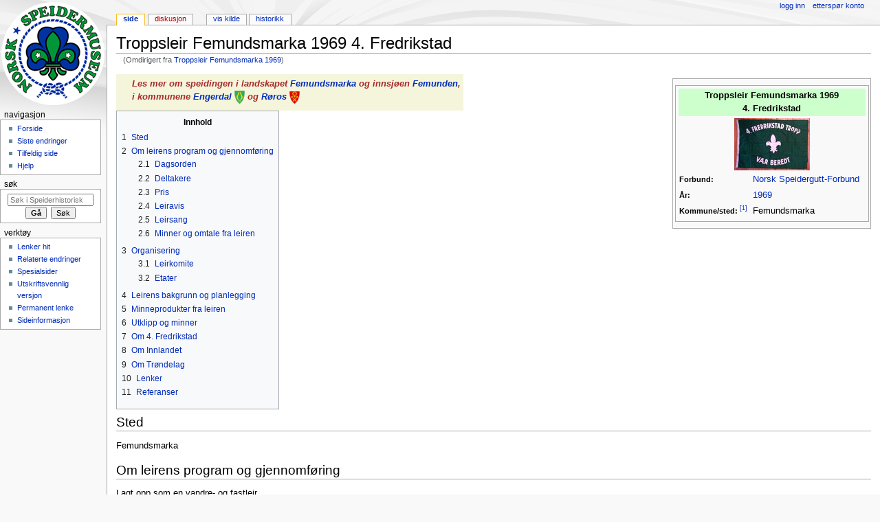

--- FILE ---
content_type: text/html; charset=UTF-8
request_url: https://leksikon.speidermuseet.no/wiki/Troppsleir_Femundsmarka_1969
body_size: 8344
content:
<!DOCTYPE html>
<html class="client-nojs" lang="nb" dir="ltr">
<head>
<meta charset="UTF-8"/>
<title>Troppsleir Femundsmarka 1969 4. Fredrikstad – Speiderhistorisk leksikon</title>
<script>document.documentElement.className = document.documentElement.className.replace( /(^|\s)client-nojs(\s|$)/, "$1client-js$2" );</script>
<script>(window.RLQ=window.RLQ||[]).push(function(){mw.config.set({"wgCanonicalNamespace":"","wgCanonicalSpecialPageName":false,"wgNamespaceNumber":0,"wgPageName":"Troppsleir_Femundsmarka_1969_4._Fredrikstad","wgTitle":"Troppsleir Femundsmarka 1969 4. Fredrikstad","wgCurRevisionId":357497,"wgRevisionId":357497,"wgArticleId":31570,"wgIsArticle":true,"wgIsRedirect":false,"wgAction":"view","wgUserName":null,"wgUserGroups":["*"],"wgCategories":["Speiding i Fredrikstad og Hvaler","Innlandet","Arrangement i 1969","4. Fredrikstad gjennom tidene"],"wgBreakFrames":false,"wgPageContentLanguage":"nb","wgPageContentModel":"wikitext","wgSeparatorTransformTable":[",\t."," \t,"],"wgDigitTransformTable":["",""],"wgDefaultDateFormat":"dmy","wgMonthNames":["","januar","februar","mars","april","mai","juni","juli","august","september","oktober","november","desember"],"wgMonthNamesShort":["","jan.","feb.","mar.","apr.","mai","jun.","jul.","aug.","sep.","okt.","nov.","des."],"wgRelevantPageName":"Troppsleir_Femundsmarka_1969_4._Fredrikstad","wgRelevantArticleId":31570,"wgRequestId":"aW5PT3vGZHr9DFiR6ZtzRAAAAA0","wgIsProbablyEditable":false,"wgRelevantPageIsProbablyEditable":false,"wgRestrictionEdit":[],"wgRestrictionMove":[],"wgRedirectedFrom":"Troppsleir_Femundsmarka_1969","wgInternalRedirectTargetUrl":"/wiki/Troppsleir_Femundsmarka_1969_4._Fredrikstad"});mw.loader.state({"site.styles":"ready","noscript":"ready","user.styles":"ready","user":"ready","site":"ready","user.options":"loading","user.tokens":"loading","ext.cite.styles":"ready","mediawiki.page.gallery.styles":"ready","mediawiki.legacy.shared":"ready","mediawiki.legacy.commonPrint":"ready","mediawiki.sectionAnchor":"ready","mediawiki.skinning.interface":"ready","mediawiki.skinning.content.externallinks":"ready","skins.monobook.styles":"ready"});mw.loader.implement("user.options@1c9hq3a",function($,jQuery,require,module){/*@nomin*/mw.user.options.set({"variant":"nb"});
});mw.loader.implement("user.tokens@0x1ughp",function($,jQuery,require,module){/*@nomin*/mw.user.tokens.set({"editToken":"+\\","patrolToken":"+\\","watchToken":"+\\","csrfToken":"+\\"});
});mw.loader.load(["mediawiki.action.view.redirect","ext.cite.a11y","mediawiki.page.startup","mediawiki.user","mediawiki.hidpi","mediawiki.page.ready","mediawiki.toc","mediawiki.searchSuggest"]);});</script>
<link rel="stylesheet" href="/w/load.php?debug=false&amp;lang=nb&amp;modules=ext.cite.styles%7Cmediawiki.legacy.commonPrint%2Cshared%7Cmediawiki.page.gallery.styles%7Cmediawiki.sectionAnchor%7Cmediawiki.skinning.content.externallinks%7Cmediawiki.skinning.interface%7Cskins.monobook.styles&amp;only=styles&amp;skin=monobook"/>
<script async="" src="/w/load.php?debug=false&amp;lang=nb&amp;modules=startup&amp;only=scripts&amp;skin=monobook"></script>
<!--[if IE 6]><link rel="stylesheet" href="/w/skins/MonoBook/resources/IE60Fixes.css?303" media="screen"/><![endif]--><!--[if IE 7]><link rel="stylesheet" href="/w/skins/MonoBook/resources/IE70Fixes.css?303" media="screen"/><![endif]-->
<meta name="ResourceLoaderDynamicStyles" content=""/>
<link rel="stylesheet" href="/w/load.php?debug=false&amp;lang=nb&amp;modules=site.styles&amp;only=styles&amp;skin=monobook"/>
<meta name="generator" content="MediaWiki 1.31.1"/>
<link rel="shortcut icon" href="/favicon.ico"/>
<link rel="search" type="application/opensearchdescription+xml" href="/w/opensearch_desc.php" title="Speiderhistorisk leksikon (no)"/>
<link rel="EditURI" type="application/rsd+xml" href="https://leksikon.speidermuseet.no/w/api.php?action=rsd"/>
<link rel="license" href="https://creativecommons.org/licenses/by-nc-sa/3.0/"/>
<link rel="alternate" type="application/atom+xml" title="Speiderhistorisk leksikon Atom-mating" href="/w/index.php?title=Spesial:Siste_endringer&amp;feed=atom"/>
<link rel="canonical" href="https://leksikon.speidermuseet.no/wiki/Troppsleir_Femundsmarka_1969_4._Fredrikstad"/>
<!--[if lt IE 9]><script src="/w/load.php?debug=false&amp;lang=no&amp;modules=html5shiv&amp;only=scripts&amp;skin=monobook&amp;sync=1"></script><![endif]-->
</head>
<body class="mediawiki ltr sitedir-ltr mw-hide-empty-elt ns-0 ns-subject page-Troppsleir_Femundsmarka_1969_4_Fredrikstad rootpage-Troppsleir_Femundsmarka_1969_4_Fredrikstad skin-monobook action-view"><div id="globalWrapper"><div id="column-content"><div id="content" class="mw-body" role="main"><a id="top"></a><div class="mw-indicators mw-body-content">
</div>
<h1 id="firstHeading" class="firstHeading" lang="nb">Troppsleir Femundsmarka 1969 4. Fredrikstad</h1><div id="bodyContent" class="mw-body-content"><div id="siteSub">Fra Speiderhistorisk leksikon</div><div id="contentSub" lang="nb" dir="ltr"><span class="mw-redirectedfrom">(Omdirigert fra <a href="/w/index.php?title=Troppsleir_Femundsmarka_1969&amp;redirect=no" class="mw-redirect" title="Troppsleir Femundsmarka 1969">Troppsleir Femundsmarka 1969</a>)</span></div><div id="jump-to-nav" class="mw-jump">Hopp til:<a href="#column-one">navigasjon</a>, <a href="#searchInput">søk</a></div><!-- start content --><div id="mw-content-text" lang="nb" dir="ltr" class="mw-content-ltr"><div class="mw-parser-output"><div class="infobox">
<table width="100%" class="infobox">

<tbody><tr>
<th class="title" colspan="2" bgcolor="#CCFFCC" style="font-size:100%;color:black;margin-left:15px;margin-bottom:15px;">Troppsleir Femundsmarka 1969 <br /> 4. Fredrikstad
</th></tr>
<tr class="rad" valign="top">
<td colspan="2" align="center" style="text-align:center;"><a href="/wiki/Fil:4_Fredrikstad_troppsbanner_eldre.jpg" class="image"><img alt="4 Fredrikstad troppsbanner eldre.jpg" src="/w/images/thumb/c/cd/4_Fredrikstad_troppsbanner_eldre.jpg/110px-4_Fredrikstad_troppsbanner_eldre.jpg" width="110" height="76" srcset="/w/images/thumb/c/cd/4_Fredrikstad_troppsbanner_eldre.jpg/165px-4_Fredrikstad_troppsbanner_eldre.jpg 1.5x, /w/images/thumb/c/cd/4_Fredrikstad_troppsbanner_eldre.jpg/220px-4_Fredrikstad_troppsbanner_eldre.jpg 2x" /></a>
</td></tr>
<tr class="rad" valign="top">
<th align="left" style="text-align: left"><small>Forbund:</small>
</th>
<td><a href="/wiki/Norsk_Speidergutt-Forbund" title="Norsk Speidergutt-Forbund">Norsk Speidergutt-Forbund</a>
</td></tr>
<tr class="rad" valign="top">
<th align="left" style="text-align: left"><small>År:</small>
</th>
<td><a href="/wiki/1969" title="1969">1969</a>
</td></tr>
<tr class="rad" valign="top">
<th align="left" style="text-align: left"><small>Kommune/sted: <sup id="cite_ref-Om_kommuner_1-0" class="reference"><a href="#cite_note-Om_kommuner-1">&#91;1&#93;</a></sup></small>
</th>
<td>Femundsmarka
</td></tr></tbody></table></div>
<table style="color: black; background-color: #F5F5DC;">

<tbody><tr style="font-style: italic; color: brown;">
<td>
<dl><dd><b>Les mer om speidingen i landskapet <a href="/wiki/Femundsmarka" class="mw-redirect" title="Femundsmarka">Femundsmarka</a> og innsjøen <a href="/wiki/Femunden" class="mw-redirect" title="Femunden">Femunden</a>, <br />i kommunene <a href="/wiki/Engerdal" title="Engerdal">Engerdal</a> <a href="/wiki/Fil:Engerdal_kommunev%C3%A5pen.png" class="image"><img alt="Engerdal kommunevåpen.png" src="/w/images/thumb/5/59/Engerdal_kommunev%C3%A5pen.png/15px-Engerdal_kommunev%C3%A5pen.png" width="15" height="19" srcset="/w/images/thumb/5/59/Engerdal_kommunev%C3%A5pen.png/23px-Engerdal_kommunev%C3%A5pen.png 1.5x, /w/images/thumb/5/59/Engerdal_kommunev%C3%A5pen.png/30px-Engerdal_kommunev%C3%A5pen.png 2x" /></a> og <a href="/wiki/R%C3%B8ros" title="Røros">Røros</a> <a href="/wiki/Fil:R%C3%B8ros_kommunev%C3%A5pen.png" class="image"><img alt="Røros kommunevåpen.png" src="/w/images/thumb/b/b8/R%C3%B8ros_kommunev%C3%A5pen.png/15px-R%C3%B8ros_kommunev%C3%A5pen.png" width="15" height="18" srcset="/w/images/thumb/b/b8/R%C3%B8ros_kommunev%C3%A5pen.png/23px-R%C3%B8ros_kommunev%C3%A5pen.png 1.5x, /w/images/thumb/b/b8/R%C3%B8ros_kommunev%C3%A5pen.png/30px-R%C3%B8ros_kommunev%C3%A5pen.png 2x" /></a></b></dd></dl>
</td></tr></tbody></table>
<div id="toc" class="toc"><div class="toctitle" lang="nb" dir="ltr"><h2>Innhold</h2></div>
<ul>
<li class="toclevel-1 tocsection-1"><a href="#Sted"><span class="tocnumber">1</span> <span class="toctext">Sted</span></a></li>
<li class="toclevel-1 tocsection-2"><a href="#Om_leirens_program_og_gjennomf.C3.B8ring"><span class="tocnumber">2</span> <span class="toctext">Om leirens program og gjennomføring</span></a>
<ul>
<li class="toclevel-2 tocsection-3"><a href="#Dagsorden"><span class="tocnumber">2.1</span> <span class="toctext">Dagsorden</span></a></li>
<li class="toclevel-2 tocsection-4"><a href="#Deltakere"><span class="tocnumber">2.2</span> <span class="toctext">Deltakere</span></a></li>
<li class="toclevel-2 tocsection-5"><a href="#Pris"><span class="tocnumber">2.3</span> <span class="toctext">Pris</span></a></li>
<li class="toclevel-2 tocsection-6"><a href="#Leiravis"><span class="tocnumber">2.4</span> <span class="toctext">Leiravis</span></a></li>
<li class="toclevel-2 tocsection-7"><a href="#Leirsang"><span class="tocnumber">2.5</span> <span class="toctext">Leirsang</span></a></li>
<li class="toclevel-2 tocsection-8"><a href="#Minner_og_omtale_fra_leiren"><span class="tocnumber">2.6</span> <span class="toctext">Minner og omtale fra leiren</span></a></li>
</ul>
</li>
<li class="toclevel-1 tocsection-9"><a href="#Organisering"><span class="tocnumber">3</span> <span class="toctext">Organisering</span></a>
<ul>
<li class="toclevel-2 tocsection-10"><a href="#Leirkomite"><span class="tocnumber">3.1</span> <span class="toctext">Leirkomite</span></a></li>
<li class="toclevel-2 tocsection-11"><a href="#Etater"><span class="tocnumber">3.2</span> <span class="toctext">Etater</span></a></li>
</ul>
</li>
<li class="toclevel-1 tocsection-12"><a href="#Leirens_bakgrunn_og_planlegging"><span class="tocnumber">4</span> <span class="toctext">Leirens bakgrunn og planlegging</span></a></li>
<li class="toclevel-1 tocsection-13"><a href="#Minneprodukter_fra_leiren"><span class="tocnumber">5</span> <span class="toctext">Minneprodukter fra leiren</span></a></li>
<li class="toclevel-1 tocsection-14"><a href="#Utklipp_og_minner"><span class="tocnumber">6</span> <span class="toctext">Utklipp og minner</span></a></li>
<li class="toclevel-1 tocsection-15"><a href="#Om_4._Fredrikstad"><span class="tocnumber">7</span> <span class="toctext">Om 4. Fredrikstad</span></a></li>
<li class="toclevel-1 tocsection-16"><a href="#Om_Innlandet"><span class="tocnumber">8</span> <span class="toctext">Om Innlandet</span></a></li>
<li class="toclevel-1 tocsection-17"><a href="#Om_Tr.C3.B8ndelag"><span class="tocnumber">9</span> <span class="toctext">Om Trøndelag</span></a></li>
<li class="toclevel-1 tocsection-18"><a href="#Lenker"><span class="tocnumber">10</span> <span class="toctext">Lenker</span></a></li>
<li class="toclevel-1 tocsection-19"><a href="#Referanser"><span class="tocnumber">11</span> <span class="toctext">Referanser</span></a></li>
</ul>
</div>

<h2><span class="mw-headline" id="Sted">Sted</span></h2>
<p>Femundsmarka
</p>
<h2><span id="Om_leirens_program_og_gjennomføring"></span><span class="mw-headline" id="Om_leirens_program_og_gjennomf.C3.B8ring">Om leirens program og gjennomføring</span></h2>
<p>Lagt opp som en vandre- og fastleir
</p>
<h3><span class="mw-headline" id="Dagsorden">Dagsorden</span></h3>
<h3><span class="mw-headline" id="Deltakere">Deltakere</span></h3>
<p>Av kjente deltakere: <a href="/wiki/Tor_J%C3%B8rgensen" title="Tor Jørgensen">Tor Jørgensen</a> (Her letes det i arkivet)
</p>
<h3><span class="mw-headline" id="Pris">Pris</span></h3>
<h3><span class="mw-headline" id="Leiravis">Leiravis</span></h3>
<h3><span class="mw-headline" id="Leirsang">Leirsang</span></h3>
<h3><span class="mw-headline" id="Minner_og_omtale_fra_leiren">Minner og omtale fra leiren</span></h3>
<h2><span class="mw-headline" id="Organisering">Organisering</span></h2>
<h3><span class="mw-headline" id="Leirkomite">Leirkomite</span></h3>
<ul class="gallery mw-gallery-traditional" style="max-width: 978px;_width: 978px;">
	<li class="gallerycaption">widths=&quot;110px&quot;</li>
</ul>
<h3><span class="mw-headline" id="Etater">Etater</span></h3>
<h2><span class="mw-headline" id="Leirens_bakgrunn_og_planlegging">Leirens bakgrunn og planlegging</span></h2>
<h2><span class="mw-headline" id="Minneprodukter_fra_leiren"><a href="/wiki/Minneprodukter" title="Minneprodukter">Minneprodukter</a> fra leiren</span></h2>
<table style="color: black; background-color: #F0FFF0;">

<tbody><tr style="font-style: italic; color: green;">
<td>
<p><i>Hver leir hadde sine <a href="/wiki/Minneprodukter" title="Minneprodukter">minneprodukter</a>, det være seg <a href="/wiki/Leirminneb%C3%B8ker" title="Leirminnebøker">leirminnebøker</a>, <a href="/wiki/Leirhefter" title="Leirhefter">leirhefter</a>, <a href="/wiki/Speiderdiplomer" title="Speiderdiplomer">diplomer</a>, <a href="/wiki/Speiderpostkort" title="Speiderpostkort">postkort</a>, <a href="/wiki/Norske_speiderfrimerker" title="Norske speiderfrimerker">frimerker</a>, <a href="/wiki/Speiderpoststempler" title="Speiderpoststempler">poststempler</a>, <a href="/wiki/Krus_og_kopper" title="Krus og kopper">krus</a>, <a href="/wiki/Speiderbelter_og_-kniver" title="Speiderbelter og -kniver">belter og kniver</a>, <a href="/wiki/Leirflagg" title="Leirflagg">flagg og -vimpler</a>, <a href="/wiki/Leirskjerf" title="Leirskjerf">skjerf</a>, <a href="/wiki/Leirmerker" title="Leirmerker">merker</a>, <a href="/wiki/Metallmerker" class="mw-redirect" title="Metallmerker">metallmerker</a>, <a href="/wiki/T-skjorter" title="T-skjorter">T-skjorter</a> <a href="/wiki/Speiderlydopptak" title="Speiderlydopptak">lydopptak</a>, <a href="/wiki/Speiderfilmer" title="Speiderfilmer">film og video</a> og <a href="/wiki/Diverse_minneprodukter" title="Diverse minneprodukter">annet</a>. Alle har sine egne artikkelsider, hvor du kan finne ut mer om disse.</i> <small> Kanskje du selv har noen effekter, send gjerne et bilde til oss - red[at]speidermuseet.no[<a rel="nofollow" class="external autonumber" href="mailto:red@speidermuseet.no">[1]</a>] På forhånd takk! </small>
</p>
</td></tr></tbody></table>
<ul class="gallery mw-gallery-traditional" style="max-width: 978px;_width: 978px;">
	<li class="gallerycaption">widths=&quot;150px&quot;</li>
</ul>
<h2><span class="mw-headline" id="Utklipp_og_minner">Utklipp og minner</span></h2>
<ul class="gallery mw-gallery-traditional" style="max-width: 652px;_width: 652px;">
	<li class="gallerycaption">widths=&quot;240px&quot;</li>
		<li class="gallerybox" style="width: 155px"><div style="width: 155px">
			<div class="thumb" style="width: 150px;"><div style="margin:98.5px auto;"><a href="/wiki/Fil:1969_troppsleir_Femundsmarka.jpg" class="image"><img alt="" src="/w/images/thumb/9/91/1969_troppsleir_Femundsmarka.jpg/120px-1969_troppsleir_Femundsmarka.jpg" width="120" height="73" srcset="/w/images/thumb/9/91/1969_troppsleir_Femundsmarka.jpg/180px-1969_troppsleir_Femundsmarka.jpg 1.5x, /w/images/thumb/9/91/1969_troppsleir_Femundsmarka.jpg/240px-1969_troppsleir_Femundsmarka.jpg 2x" /></a></div></div>
			<div class="gallerytext">
<p>Fra <a href="/wiki/Troppsleir_Femundsmarka_1969" class="mw-redirect" title="Troppsleir Femundsmarka 1969">Troppsleir Femundsmarka, vandre- og fastleir</a>, <a href="/wiki/1969" title="1969">1969</a>
</p>
			</div>
		</div></li>
</ul>
<h2><span class="mw-headline" id="Om_4._Fredrikstad">Om 4. Fredrikstad</span></h2>
<table style="color: black; background-color: #F0FFF0;">

<tbody><tr style="font-style: italic; color: green;">
<td>
<dl><dd><dl><dd><dl><dd><a href="/wiki/Fil:Gruppeb%C3%A5nd_4_Fredrikstad_002.jpg" class="image"><img alt="Gruppebånd 4 Fredrikstad 002.jpg" src="/w/images/thumb/6/68/Gruppeb%C3%A5nd_4_Fredrikstad_002.jpg/100px-Gruppeb%C3%A5nd_4_Fredrikstad_002.jpg" width="100" height="20" style="vertical-align: middle" srcset="/w/images/thumb/6/68/Gruppeb%C3%A5nd_4_Fredrikstad_002.jpg/150px-Gruppeb%C3%A5nd_4_Fredrikstad_002.jpg 1.5x, /w/images/thumb/6/68/Gruppeb%C3%A5nd_4_Fredrikstad_002.jpg/200px-Gruppeb%C3%A5nd_4_Fredrikstad_002.jpg 2x" /></a> <b><a href="/wiki/4._Fredrikstad" title="4. Fredrikstad">4. Fredrikstad</a> drev speiding i årene <a href="/wiki/1913" title="1913">1913</a>&#8211;<a href="/wiki/2021" title="2021">2021</a> og er nå nedlagt.</b></dd></dl></dd></dl></dd></dl>
<small><center> <big><a href="/wiki/4._Fredrikstad" title="4. Fredrikstad"><b>Hovedside</b></a></big> &#8211; <a href="/wiki/4._Fredrikstad,_historie" title="4. Fredrikstad, historie"><b>Historie</b></a> &#8211; <a href="/wiki/4._Fredrikstad,_leirer" title="4. Fredrikstad, leirer"><b>Leirer</b></a> &#8211; <a href="/wiki/4._Fredrikstad,_ledere" title="4. Fredrikstad, ledere"><b>Ledere</b></a> &#8211; <a href="/wiki/4._Fredrikstad,_%C3%A5rsberetninger_og_rapporter" title="4. Fredrikstad, årsberetninger og rapporter"><b>Årsberetninger</b></a> &#8211; <a href="/wiki/Perneshytta" title="Perneshytta"><b>Perneshytta</b></a> &#8211; <a href="/wiki/Gansr%C3%B8dstua" title="Gansrødstua"><b>Gansrødstua</b></a> &#8211; <a href="/wiki/Vesleheim" title="Vesleheim"><b>Vesleheim</b></a> &#8211; <a href="/wiki/Internasjonalt_samarbeid,_4._Fredrikstad" title="Internasjonalt samarbeid, 4. Fredrikstad"><b>Internasjonalt samarbeid</b></a> <br /> <a href="/wiki/Kretsbannerkonkurransen_i_Fredrikstad" title="Kretsbannerkonkurransen i Fredrikstad"><b>Kretsbannerkonkurranser</b></a> &#8211; <a href="/wiki/Varden,_4._Fredrikstad" title="Varden, 4. Fredrikstad"><b>Speideravisa "Varden"</b></a>  &#8211; <a href="/wiki/Litteratur,_4._Fredrikstad" title="Litteratur, 4. Fredrikstad"><b>Litteratur</b></a>  &#8211; <a href="/wiki/Varden-ordenen,_4._Fredrikstad" title="Varden-ordenen, 4. Fredrikstad"><b>Varden-ordenen</b></a> &#8211; <a href="/wiki/4._Fredrikstad,_fotoalbum" title="4. Fredrikstad, fotoalbum"><b>Fotoalbum</b></a> &#8211; <a href="/wiki/4._Fredrikstad,_merker_og_bannere" title="4. Fredrikstad, merker og bannere"><b>Merker og bannere</b></a> <br /> <i>Følg sporene til <a href="/wiki/4._Fredrikstad" title="4. Fredrikstad">4. Fredrikstad</a>, se:</i> <a href="/wiki/Fredrikstad_2_(NSPF)" title="Fredrikstad 2 (NSPF)"><i>Fredrikstad 2</i></a> - fusjonert i <a href="/wiki/1991" title="1991">1991</a> og <a href="/wiki/5._Fredrikstad_(Norges_speiderforbund)" title="5. Fredrikstad (Norges speiderforbund)"><i>5. Fredrikstad</i></a> - samarbeidsgruppe fra <a href="/wiki/2013" title="2013">2013</a>&#8211;<a href="/wiki/2020" title="2020">2020</a> </center> </small>
</td></tr></tbody></table>
<h2><span class="mw-headline" id="Om_Innlandet">Om Innlandet</span></h2>
<table style="color: black; background-color: #F5F5DC;">

<tbody><tr style="font-style: italic; color: brown;">
<td>
<dl><dd><b>Les mer om speidingen i <a href="/wiki/Innlandet" title="Innlandet">Innlandet</a> fylke <a href="/wiki/Fil:Innlandet_fylkesv%C3%A5pen.png" class="image"><img alt="Innlandet fylkesvåpen.png" src="/w/images/thumb/c/c3/Innlandet_fylkesv%C3%A5pen.png/15px-Innlandet_fylkesv%C3%A5pen.png" width="15" height="19" srcset="/w/images/thumb/c/c3/Innlandet_fylkesv%C3%A5pen.png/23px-Innlandet_fylkesv%C3%A5pen.png 1.5x, /w/images/thumb/c/c3/Innlandet_fylkesv%C3%A5pen.png/30px-Innlandet_fylkesv%C3%A5pen.png 2x" /></a></b></dd></dl>
</td></tr></tbody></table>
<h2><span id="Om_Trøndelag"></span><span class="mw-headline" id="Om_Tr.C3.B8ndelag">Om Trøndelag</span></h2>
<table style="color: black; background-color: #F5F5DC;">

<tbody><tr style="font-style: italic; color: brown;">
<td>
<dl><dd><b>Les mer om speidingen i <a href="/wiki/Tr%C3%B8ndelag" title="Trøndelag">Trøndelag</a> fylke <a href="/wiki/Fil:Tr%C3%B8ndelag_fylkesv%C3%A5pen.png" class="image"><img alt="Trøndelag fylkesvåpen.png" src="/w/images/thumb/d/dd/Tr%C3%B8ndelag_fylkesv%C3%A5pen.png/15px-Tr%C3%B8ndelag_fylkesv%C3%A5pen.png" width="15" height="18" srcset="/w/images/thumb/d/dd/Tr%C3%B8ndelag_fylkesv%C3%A5pen.png/23px-Tr%C3%B8ndelag_fylkesv%C3%A5pen.png 1.5x, /w/images/thumb/d/dd/Tr%C3%B8ndelag_fylkesv%C3%A5pen.png/30px-Tr%C3%B8ndelag_fylkesv%C3%A5pen.png 2x" /></a></b></dd></dl>
</td></tr></tbody></table>
<h2><span class="mw-headline" id="Lenker">Lenker</span></h2>
<h2><span class="mw-headline" id="Referanser">Referanser</span></h2>
<div class="references-small" style="-moz-column-count:2; -webkit-column-count:2; column-count:2;"><div class="mw-references-wrap"><ol class="references">
<li id="cite_note-Om_kommuner-1"><span class="mw-cite-backlink"><a href="#cite_ref-Om_kommuner_1-0">↑</a></span> <span class="reference-text">Her er det tatt utgangspunkt i dagens oppdeling av <a href="/wiki/Fylker_og_kommuner" title="Fylker og kommuner">fylker og kommuner</a> og lagt til evnt. tidl. benevnelser for disse. Hvis det ikke er opprettet en egen artikkelside for disse, vil denne bli søkbar og kategorisert etter dagens oppdeling.</span>
</li>
</ol></div></div>
<dl><dd><small> <font color="#000000"><i>Vet du mer om "Troppsleir Femundsmarka 1969 4. Fredrikstad"? Du kan være med å legge inn mer historisk stoff, følg <a href="/wiki/Hjelp:Basismanual" title="Hjelp:Basismanual">Basismanualen</a>. <br />Husk å være <a href="/wiki/Spesial:Logg_inn" title="Spesial:Logg inn">innlogget</a> for å gjøre endringer. Lykke til!</i><font color="#000000"> </font></font></small></dd></dl><p><font color="#000000"><font color="#000000">
</font></font></p>
<!-- 
NewPP limit report
Cached time: 20260119153543
Cache expiry: 0
Dynamic content: true
CPU time usage: 0.118 seconds
Real time usage: 0.187 seconds
Preprocessor visited node count: 317/1000000
Preprocessor generated node count: 1329/1000000
Post‐expand include size: 5300/2097152 bytes
Template argument size: 512/2097152 bytes
Highest expansion depth: 7/40
Expensive parser function count: 0/100
Unstrip recursion depth: 0/20
Unstrip post‐expand size: 1680/5000000 bytes
-->
<!--
Transclusion expansion time report (%,ms,calls,template)
100.00%   93.989      1 -total
 47.37%   44.524      1 Mal:Infoboks_kretsleir
 31.70%   29.796      8 Mal:Infoboks_rad
 12.04%   11.312      1 Mal:Reflist
  6.85%    6.434      1 Mal:Om_4._Fredrikstad_gjennom_tidene
  6.64%    6.240      1 Mal:Om_Innlandet
  4.65%    4.369      1 Mal:Infoboks_slutt
  4.31%    4.051      1 Mal:Stubb_gen
  4.18%    3.933      1 Mal:Om_Trøndelag
  4.14%    3.889      1 Mal:Om_Femundsmarka
-->
</div></div><div class="printfooter">
Hentet fra «<a dir="ltr" href="https://leksikon.speidermuseet.no/w/index.php?title=Troppsleir_Femundsmarka_1969_4._Fredrikstad&amp;oldid=357497">https://leksikon.speidermuseet.no/w/index.php?title=Troppsleir_Femundsmarka_1969_4._Fredrikstad&amp;oldid=357497</a>»</div>
<div id="catlinks" class="catlinks" data-mw="interface"><div id="mw-normal-catlinks" class="mw-normal-catlinks"><a href="/wiki/Spesial:Kategorier" title="Spesial:Kategorier">Kategorier</a>: <ul><li><a href="/wiki/Kategori:Speiding_i_Fredrikstad_og_Hvaler" title="Kategori:Speiding i Fredrikstad og Hvaler">Speiding i Fredrikstad og Hvaler</a></li><li><a href="/wiki/Kategori:Innlandet" title="Kategori:Innlandet">Innlandet</a></li><li><a href="/wiki/Kategori:Arrangement_i_1969" title="Kategori:Arrangement i 1969">Arrangement i 1969</a></li><li><a href="/wiki/Kategori:4._Fredrikstad_gjennom_tidene" title="Kategori:4. Fredrikstad gjennom tidene">4. Fredrikstad gjennom tidene</a></li></ul></div></div><!-- end content --><div class="visualClear"></div></div></div></div><div id="column-one" lang="nb" dir="ltr"><h2>Navigasjonsmeny</h2><div role="navigation" class="portlet" id="p-cactions" aria-labelledby="p-cactions-label"><h3 id="p-cactions-label" lang="nb" dir="ltr">Visninger</h3><div class="pBody"><ul lang="nb" dir="ltr"><li id="ca-nstab-main" class="selected"><a href="/wiki/Troppsleir_Femundsmarka_1969_4._Fredrikstad" title="Vis innholdssiden [c]" accesskey="c">Side</a></li><li id="ca-talk" class="new"><a href="/w/index.php?title=Diskusjon:Troppsleir_Femundsmarka_1969_4._Fredrikstad&amp;action=edit&amp;redlink=1" rel="discussion" title="Diskusjon om innholdssiden (siden finnes ikke) [t]" accesskey="t">Diskusjon</a></li><li id="ca-viewsource"><a href="/w/index.php?title=Troppsleir_Femundsmarka_1969_4._Fredrikstad&amp;action=edit" title="Denne siden er beskyttet.&#10;Du kan se på kildeteksten [e]" accesskey="e">Vis kilde</a></li><li id="ca-history"><a href="/w/index.php?title=Troppsleir_Femundsmarka_1969_4._Fredrikstad&amp;action=history" title="Tidligere revisjoner av denne siden [h]" accesskey="h">Historikk</a></li></ul></div></div><div role="navigation" class="portlet" id="p-personal" aria-labelledby="p-personal-label"><h3 id="p-personal-label" lang="nb" dir="ltr">Personlige verktøy</h3><div class="pBody"><ul lang="nb" dir="ltr"><li id="pt-login"><a href="/w/index.php?title=Spesial:Logg_inn&amp;returnto=Troppsleir+Femundsmarka+1969+4.+Fredrikstad" title="Du oppfordres til å logge inn, men det er ikke påkrevet [o]" accesskey="o">Logg inn</a></li><li id="pt-createaccount"><a href="/wiki/Spesial:Ettersp%C3%B8r_konto" title="Du oppfordres til å opprette en konto og logge inn, men det er ikke påkrevet.">Etterspør konto</a></li></ul></div></div><div class="portlet" id="p-logo" role="banner"><a href="/wiki/Forside" class="mw-wiki-logo" title="Gå til hovedsiden"></a></div><div role="navigation" class="portlet generated-sidebar" id="p-navigation" aria-labelledby="p-navigation-label"><h3 id="p-navigation-label" lang="nb" dir="ltr">Navigasjon</h3><div class="pBody"><ul lang="nb" dir="ltr"><li id="n-mainpage-description"><a href="/wiki/Forside" title="Gå til hovedsiden [z]" accesskey="z">Forside</a></li><li id="n-recentchanges"><a href="/wiki/Spesial:Siste_endringer" title="Liste over siste endringer på wikien. [r]" accesskey="r">Siste endringer</a></li><li id="n-randompage"><a href="/wiki/Spesial:Tilfeldig" title="Vis en tilfeldig side [x]" accesskey="x">Tilfeldig side</a></li><li id="n-help"><a href="https://www.mediawiki.org/wiki/Special:MyLanguage/Help:Contents" title="Stedet for å få hjelp">Hjelp</a></li></ul></div></div><div role="search" class="portlet" id="p-search"><h3 id="p-search-label" lang="nb" dir="ltr"><label for="searchInput">Søk</label></h3><div class="pBody" id="searchBody"><form action="/w/index.php" id="searchform"><input type="hidden" value="Spesial:Søk" name="title"/><input type="search" name="search" placeholder="Søk i Speiderhistorisk leksikon" title="Søk i Speiderhistorisk leksikon [f]" accesskey="f" id="searchInput"/><input type="submit" name="go" value="Gå" title="Gå til en side med dette navnet om den finnes" id="searchGoButton" class="searchButton"/>&#160; <input type="submit" name="fulltext" value="Søk" title="Søk etter sider som innholder denne teksten" id="mw-searchButton" class="searchButton"/></form></div></div><div role="navigation" class="portlet" id="p-tb" aria-labelledby="p-tb-label"><h3 id="p-tb-label" lang="nb" dir="ltr">Verktøy</h3><div class="pBody"><ul lang="nb" dir="ltr"><li id="t-whatlinkshere"><a href="/wiki/Spesial:Lenker_hit/Troppsleir_Femundsmarka_1969_4._Fredrikstad" title="Liste over alle wikisider som lenker hit [j]" accesskey="j">Lenker hit</a></li><li id="t-recentchangeslinked"><a href="/wiki/Spesial:Relaterte_endringer/Troppsleir_Femundsmarka_1969_4._Fredrikstad" rel="nofollow" title="Siste endringer i sider som blir lenket fra denne siden [k]" accesskey="k">Relaterte endringer</a></li><li id="t-specialpages"><a href="/wiki/Spesial:Spesialsider" title="Liste over alle spesialsider [q]" accesskey="q">Spesialsider</a></li><li id="t-print"><a href="/w/index.php?title=Troppsleir_Femundsmarka_1969_4._Fredrikstad&amp;printable=yes" rel="alternate" title="Utskriftsvennlig versjon av denne siden [p]" accesskey="p">Utskriftsvennlig versjon</a></li><li id="t-permalink"><a href="/w/index.php?title=Troppsleir_Femundsmarka_1969_4._Fredrikstad&amp;oldid=357497" title="Permanent lenke til denne revisjonen av siden">Permanent lenke</a></li><li id="t-info"><a href="/w/index.php?title=Troppsleir_Femundsmarka_1969_4._Fredrikstad&amp;action=info" title="Mer informasjon om denne siden">Sideinformasjon</a></li></ul></div></div></div><!-- end of the left (by default at least) column --><div class="visualClear"></div><div id="footer" role="contentinfo" lang="nb" dir="ltr"><div id="f-copyrightico" class="footer-icons"><a href="https://creativecommons.org/licenses/by-nc-sa/3.0/"><img src="https://licensebuttons.net/l/by-nc-sa/3.0/88x31.png" alt="Attribution-Noncommercial-Share Alike 3.0 Unported" width="88" height="31"/></a></div><div id="f-poweredbyico" class="footer-icons"><a href="//www.mediawiki.org/"><img src="/w/resources/assets/poweredby_mediawiki_88x31.png" alt="Powered by MediaWiki" srcset="/w/resources/assets/poweredby_mediawiki_132x47.png 1.5x, /w/resources/assets/poweredby_mediawiki_176x62.png 2x" width="88" height="31"/></a></div><ul id="f-list"><li id="lastmod"> Denne siden ble sist redigert 10. des. 2022 kl. 14:18.</li><li id="copyright">Innholdet er tilgjengelig under <a class="external" rel="nofollow" href="https://creativecommons.org/licenses/by-nc-sa/3.0/">Attribution-Noncommercial-Share Alike 3.0 Unported</a> med mindre annet er spesifikt angitt.</li><li id="privacy"><a href="/wiki/Speiderhistorisk_leksikon:Personvern" title="Speiderhistorisk leksikon:Personvern">Personvern</a></li><li id="about"><a href="/wiki/Speiderhistorisk_leksikon:Om" title="Speiderhistorisk leksikon:Om">Om Speiderhistorisk leksikon</a></li><li id="disclaimer"><a href="/wiki/Speiderhistorisk_leksikon:Generelle_forbehold" title="Speiderhistorisk leksikon:Generelle forbehold">Forbehold</a></li></ul></div></div><script>(window.RLQ=window.RLQ||[]).push(function(){mw.config.set({"wgPageParseReport":{"limitreport":{"cputime":"0.118","walltime":"0.187","ppvisitednodes":{"value":317,"limit":1000000},"ppgeneratednodes":{"value":1329,"limit":1000000},"postexpandincludesize":{"value":5300,"limit":2097152},"templateargumentsize":{"value":512,"limit":2097152},"expansiondepth":{"value":7,"limit":40},"expensivefunctioncount":{"value":0,"limit":100},"unstrip-depth":{"value":0,"limit":20},"unstrip-size":{"value":1680,"limit":5000000},"timingprofile":["100.00%   93.989      1 -total"," 47.37%   44.524      1 Mal:Infoboks_kretsleir"," 31.70%   29.796      8 Mal:Infoboks_rad"," 12.04%   11.312      1 Mal:Reflist","  6.85%    6.434      1 Mal:Om_4._Fredrikstad_gjennom_tidene","  6.64%    6.240      1 Mal:Om_Innlandet","  4.65%    4.369      1 Mal:Infoboks_slutt","  4.31%    4.051      1 Mal:Stubb_gen","  4.18%    3.933      1 Mal:Om_Trøndelag","  4.14%    3.889      1 Mal:Om_Femundsmarka"]},"cachereport":{"timestamp":"20260119153543","ttl":0,"transientcontent":true}}});});</script><script>
  (function(i,s,o,g,r,a,m){i['GoogleAnalyticsObject']=r;i[r]=i[r]||function(){
  (i[r].q=i[r].q||[]).push(arguments)},i[r].l=1*new Date();a=s.createElement(o),
  m=s.getElementsByTagName(o)[0];a.async=1;a.src=g;m.parentNode.insertBefore(a,m)
  })(window,document,'script','//www.google-analytics.com/analytics.js','ga');

  ga('create', 'UA-5961171-2', 'auto');
  ga('set', 'anonymizeIp', true);
  ga('send', 'pageview');

</script>
<script>(window.RLQ=window.RLQ||[]).push(function(){mw.config.set({"wgBackendResponseTime":295});});</script></body></html>